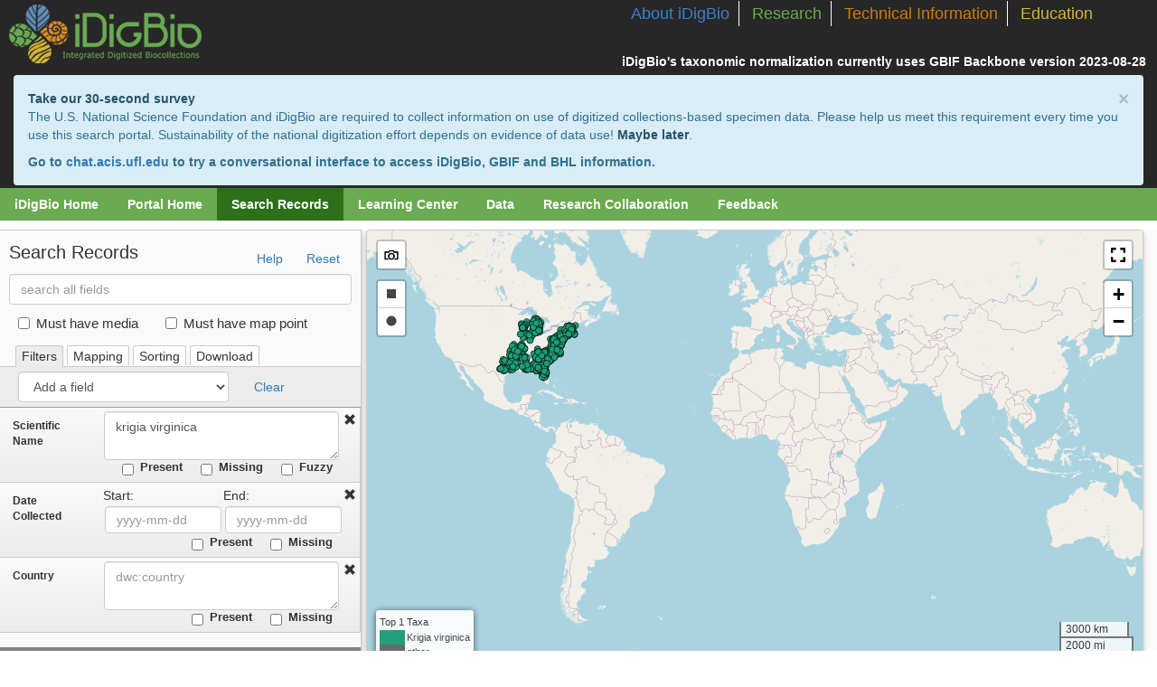

--- FILE ---
content_type: text/html; charset=utf-8
request_url: https://portal.idigbio.org/portal/search?rq=%7B%22scientificname%22:%22krigia+virginica%22%7D&view=list
body_size: 5796
content:
<!doctype html>
<!--[if lt IE 10 ]> <html class="ie-old" lang="en"> <![endif]-->
<!--[if (gte IE 10)|!(IE)]><!-->
<html class="js" lang="en">
<!--<![endif]-->
  <head>
    <meta charset="utf-8">
    <title>iDigBio Portal</title>
    <meta name="viewport" content="width=device-width, initial-scale=1.0">
    <meta http-equiv="X-UA-Compatible" content="IE=edge,chrome=1">
    <!--[if lt IE 9]>
      <script src="http://html5shim.googlecode.com/svn/trunk/html5.js"></script>
    <![endif]-->
    
    
    <link rel="shortcut icon" href="https://www.idigbio.org/sites/default/files/idigbio-mark-128_0.png">
    <link rel="stylesheet" type="text/css" href="/portal/css/idigbio.css?v=1.0">
    <style>
      .logoimg {
        height: 51px;
      }
    </style>
    
<link rel="stylesheet" type="text/css" href="/portal/css/search.css">

<meta property="og:site_name" content="iDigBio Specimen Portal" />
<meta property="og:title" content="iDigBio Specimen Search" />
<meta property="og:image" content="https://www.idigbio.org/sites/default/files/sites/default/files/idigbio_og.png" />
<meta property="og:description" content="The iDigBio Portal Specimen Search provides the ability to search millions of digitized natural history records from across the U.S.." />
<meta property="og:type" content="website" />
<meta property="og:url" content="http://portal.idigbio.org/portal/search" />

<style>
    #loader {
        position: absolute;
        top: 50%;
        left: 50%;
    }
</style>


  </head>
  <body>
    <header>
      <input type="hidden" id="csrf" name="_csrf" value="" /> 
      
      <!-- wakulla header -->

      <div class="sixteen columns full alpha omega" id="header">
        <div id="nav" class="hidden-print">
            <ul id="header-links">
                <li class="nav-about"><a href="https://www.idigbio.org/about-idigbio">About iDigBio</a></li>
                <li class="nav-research"><a href="https://www.idigbio.org/research">Research</a></li>
                <li class="nav-tech"><a href="https://www.idigbio.org/technical-info">Technical Information</a></li>
                <li class="nav-education"><a href="https://www.idigbio.org/education">Education</a></li>
            </ul>
            <b style="float: right;color: white;clear: both;margin-right: 8px;position: relative;margin-top: 28px;">iDigBio's taxonomic normalization currently uses GBIF Backbone version 2023-08-28&nbsp;</b>
        
<!--            <div class="login-links" style="display:block;float:right;margin-top:5px;color:#fff;">
              <li style="border:none;">
               <a id="login-link" href="https://www.idigbio.org/login/sessions/new?return_to=/portal/portal/search?rq=%7B%22scientificname%22:%22krigia+virginica%22%7D&amp;view=list" style="color:white;font-size:.8em;">Log In</a>
                <span style="color:white;font-size:.8em;">|</span>
                <a href="https://www.idigbio.org/login/accounts/new" style="color:white;font-size:.8em;">Sign Up</a>
              </li>
              
            </div> -->
        
        </div>
        <a href="https://www.idigbio.org"><img src="/portal/img/idigbio_logo.png" alt="iDigBio" border="0" id="logo"></a>

      </div>
      <div style="padding:3px 15px;background:#272727;" id="alert-banner">
        <div class="alert alert-info" style="color: #31708f; background-color: #d9edf7; border-color: #bce8f1; padding-right: 35px; padding: 15px; margin-bottom: 20px; border: 1px solid transparent; border-radius: 4px; margin-bottom:0px;">
          <a style="font-weight: 700" href="#" class="close" data-dismiss="alert">&times;</a>
          <a style="font-weight: 700" href="//ufl.qualtrics.com/jfe/form/SV_77ehHphc3xtBv7v?optOut=false" target="_blank" class="alert-link" data-dismiss="alert">Take our 30-second survey</a>
          <div>The U.S. National Science Foundation and iDigBio are required to collect information on use of digitized collections-based specimen data. Please help us meet this requirement every time you use this search portal. Sustainability of the national digitization effort depends on evidence of data use!
          <a href="//ufl.qualtrics.com/jfe/form/SV_77ehHphc3xtBv7v?optOut=true" target="_blank" class="alert-link" data-dismiss="alert">Maybe later</a>.</div>
          <div style="margin-top: 10px; font-weight: 700">Go to <a href="https://chat.acis.ufl.edu">chat.acis.ufl.edu</a> to try a conversational interface to access iDigBio, GBIF and BHL information.</div>
        </div>
      </div>
      <div class="sixteen columns full alpha omega hidden-print" id="snav-research">
        <div id="snav" class="clearfix">
          <ul id="portal-menu" style="float:left">
          <li >
                <a href="https://www.idigbio.org" >iDigBio Home </a>
                
              </li><li >
                <a href="/portal" >Portal Home </a>
                
              </li><li  class="active" >
                <a href="/portal/search" >Search Records </a>
                
              </li><li >
                <a href="https://www.idigbio.org/content/learning-center" >Learning Center </a>
                
              </li><li >
                <a href="/portal/publishers" >Data </a>
                <ul>
                      <li>
                            <a href="/portal/publishers">Publishers</a>
                          </li>
                      <li>
                            <a href="/portal/collections">Collections</a>
                          </li>
                      <li>
                            <a href="/portal/portalstats">Portal Stats</a>
                          </li>
                      <li>
                            <a href="https://www.idigbio.org/wiki/index.php/IDigBio_API">iDigBio API</a>
                          </li>
                      
                    </ul>
                
              </li><li >
                <a href="//www.idigbio.org/content/idigbio-collaborations-enabling-research" >Research Collaboration </a>
                
              </li><li >
                <a href="//www.idigbio.org/contact/Portal_feedback" >Feedback </a>
                
              </li>
          </ul>
         
<!--           <ul id="user-menu" style="float:right">
          
          </ul> -->
        </div>

      </div>
      <!-- /end wakulla header -->
    </header>
    <div style="margin:0px;padding:0px;">
      
        <!-- dyna content-->
        
          
<div id="main" style="margin:0px; height: 3670px">
    <img id="loader" src="[data-uri]" />
</div>

       
      
     <!-- <a id="feedback-link" href="//idigbio.org/contact">
      </a>-->
    </div>
    <!-- list link for web crawlers-->
    <a href="/portal/list/index.html" alt="specimen links" style="display:none;">specimen list</a>
    <!-- footer section -->
    <footer class="container-fluid">
        <div class="sixteen columns" id="footer" style="height: auto;">

            <ul id="logo-list">
              <li><a target="_blank" href="http://ufl.edu"><img alt="University of Florida logo" class="logo-center" src="https://static.idigbio.org/website-static-content/logos/UFlogo-60x60.png" style="padding-right:8px;"></a></li>
              <li><a target="_blank" href="http://fsu.edu"><img alt="Florida State University logo" class="logo-center" src="https://static.idigbio.org/website-static-content/logos/FSUlogo-60x60.png" style="padding-right:8px;"></a></li>
              <li><a target="_blank" href="https://biodiversity.ku.edu/"><img alt="University of Kansas logo" class="logo-center" src="https://static.idigbio.org/website-static-content/logos/KUlogo-60x60.png" style="padding-right:8px;"></a></li>
              <li><a target="_blank" href="http://flmnh.ufl.edu"><img alt="Florida Museum logo" class="logo-center" src="https://static.idigbio.org/website-static-content/logos/FMlogo-60x60.png" style="padding-right:8px;"></a></li>
              <li><a target="_blank" href="http://nsf.gov"><img alt="National Science Foundation logo" class="logo-center" src="https://static.idigbio.org/website-static-content/logos/NSFlogo-60x60.png"></a></li>
              <li><a target="_blank" href="http://www.gbif.org"><img alt="GBIF logo" class="logo-center" style="height: 60px;" src="https://static.idigbio.org/website-static-content/logos/GBIFlogo-60x60.png"></a></li>
            </ul>
            
            <ul id="social-list">
              <li><a target="_blank" href="https://www.facebook.com/iDigBio"><img alt="Like iDigBio on Facebook" src="/portal/img/facebook_logo.png"></a></li>
              <li><a target="_blank" href="https://twitter.com/iDigBio"><img alt="Follow iDigbio on Twitter" src="/portal/img/twitter_logo.png"></a></li>
              <li><a target="_blank" href="https://vimeo.com/idigbio"><img alt="Vimeo" src="/portal/img/vimeo_logo.png"></a></li>
              <li><a target="_blank" href="https://www.idigbio.org/rss-feed.xml"><img alt="RSS feed" src="/portal/img/RSS_logo.png"></a></li>
            </ul>

            <p><a href="https://www.facebook.com/iDigBio" target="_blank">Like iDigBio on Facebook</a> | <a href="https://twitter.com/iDigBio" target="_blank">Follow iDigBio on Twitter</a></p>
            <p>Use of this website is subject to iDigBio's&nbsp;<a href="https://www.idigbio.org/content/idigbio-terms-use-policy">Terms of Use</a>&nbsp;and&nbsp;<a href="https://www.idigbio.org/content/idigbio-service-level-agreement-sla">Service Level Agreement</a>.</p>
            <p>This page uses the <a target="_blank" href="https://www.gbif.org/developer/registry">GBIF API</a> • <a href="http://www.google.com/analytics">Google Analytics</a> • <a href="http://www.google.com/intl/en_ALL/privacypolicy.html">Google Privacy Policy</a></p>

        </div>
        <div class="sixteen columns" id="footnote">
            <p>iDigBio is funded by grants from the National Science Foundation [DBI-1115210 (2011-2018), DBI-1547229 (2016-2022), & DBI-2027654 (2021-2026)]. Any opinions, findings, and conclusions or recommendations expressed in this material are those of the author(s) and do not necessarily reflect the views of the National Science Foundation. © 2011-2025 iDigBio</p>
        </div>
  
    </footer>

    <div id="dialog-window" class="modal hide fade">
    </div> 
    <form id="login-form" style="display:none" method="get" action="/portal/authenticate">
        <p>Login using OpenID</p>
        <input type="hidden" name="openid_identifier" />
        <input type="hidden" name="firstname">
        <input type="hidden" name="lastname">
        <input type="hidden" name="login">
        <input type="hidden" name="email">
        <input type="submit" value="Login" />
      </form>

    <script>
      
      // app: 
// res: 
window.headers = window.headers || {};
headers["pragma"] = "no-cache";
headers["cache-control"] = "no-cache";
headers["upgrade-insecure-requests"] = "1";
headers["user-agent"] = "Mozilla/5.0 (Macintosh; Intel Mac OS X 10_15_7) AppleWebKit/537.36 (KHTML, like Gecko) Chrome/131.0.0.0 Safari/537.36; ClaudeBot/1.0; +claudebot@anthropic.com)";
headers["accept"] = "text/html,application/xhtml+xml,application/xml;q=0.9,image/webp,image/apng,*/*;q=0.8,application/signed-exchange;v=b3;q=0.9";
headers["sec-fetch-site"] = "none";
headers["sec-fetch-mode"] = "navigate";
headers["sec-fetch-user"] = "?1";
headers["sec-fetch-dest"] = "document";
headers["accept-encoding"] = "gzip, deflate, br";
headers["host"] = "portal.idigbio.org";
headers["x-forwarded-proto"] = "https";
headers["x-forwarded-for"] = "3.18.212.166";


window.idbapi = window.idbapi || {};
idbapi["host"] = "https://search.idigbio.org/v2/";
idbapi["media_host"] = "https://api.idigbio.org/";


      
      
    </script>
    <!-- load gloabal libs here managed with bower packages-->
    <!-- end global libs block -->
    
        <script>L_PREFER_CANVAS = true;</script>
        <script src='/portal/js/libs.js'></script>
        <script src='/portal/js/client.js'></script>
    
    
<!--     <script src="https://www.idigbio.org/login/server/script?type=portal&t=DrOAllTfcSIertr9rwEFhg350QmgDllV"></script> -->
    <!-- Google tag (gtag.js) -->
    <script async src="https://www.googletagmanager.com/gtag/js?id=G-NZY6105TCK"></script>
    <script>
      window.dataLayer = window.dataLayer || [];
      function gtag(){dataLayer.push(arguments);}
      gtag('js', new Date());

      gtag('config', 'G-NZY6105TCK');
    </script>
     
  </body>
</html>
